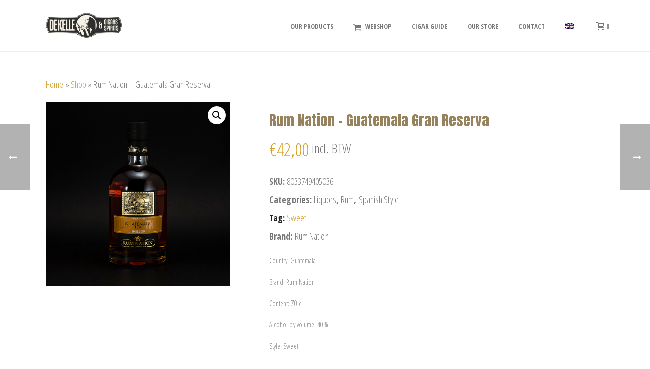

--- FILE ---
content_type: application/javascript
request_url: https://www.dekellecigars.be/wp-content/plugins/woocommerce/packages/woocommerce-blocks/build/blocks-checkout.js?ver=e2e91a8aba008183682db4f4aca76fc7
body_size: 17103
content:
this.wc=this.wc||{},this.wc.blocksCheckout=function(e){var t={};function n(r){if(t[r])return t[r].exports;var o=t[r]={i:r,l:!1,exports:{}};return e[r].call(o.exports,o,o.exports,n),o.l=!0,o.exports}return n.m=e,n.c=t,n.d=function(e,t,r){n.o(e,t)||Object.defineProperty(e,t,{enumerable:!0,get:r})},n.r=function(e){"undefined"!=typeof Symbol&&Symbol.toStringTag&&Object.defineProperty(e,Symbol.toStringTag,{value:"Module"}),Object.defineProperty(e,"__esModule",{value:!0})},n.t=function(e,t){if(1&t&&(e=n(e)),8&t)return e;if(4&t&&"object"==typeof e&&e&&e.__esModule)return e;var r=Object.create(null);if(n.r(r),Object.defineProperty(r,"default",{enumerable:!0,value:e}),2&t&&"string"!=typeof e)for(var o in e)n.d(r,o,function(t){return e[t]}.bind(null,o));return r},n.n=function(e){var t=e&&e.__esModule?function(){return e.default}:function(){return e};return n.d(t,"a",t),t},n.o=function(e,t){return Object.prototype.hasOwnProperty.call(e,t)},n.p="",n(n.s=142)}({0:function(e,t){e.exports=window.wp.element},1:function(e,t){e.exports=window.wp.i18n},10:function(e,t,n){"use strict";function r(){return(r=Object.assign||function(e){for(var t=1;t<arguments.length;t++){var n=arguments[t];for(var r in n)Object.prototype.hasOwnProperty.call(n,r)&&(e[r]=n[r])}return e}).apply(this,arguments)}n.d(t,"a",(function(){return r}))},11:function(e,t){function n(){return e.exports=n=Object.assign||function(e){for(var t=1;t<arguments.length;t++){var n=arguments[t];for(var r in n)Object.prototype.hasOwnProperty.call(n,r)&&(e[r]=n[r])}return e},e.exports.__esModule=!0,e.exports.default=e.exports,n.apply(this,arguments)}e.exports=n,e.exports.__esModule=!0,e.exports.default=e.exports},12:function(e,t){e.exports=window.wp.isShallowEqual},131:function(e,t,n){"use strict";n.d(t,"a",(function(){return o})),n.d(t,"b",(function(){return i}));var r=n(23);const o=e=>!Object(r.a)(e)&&e instanceof Object&&e.constructor===Object;function i(e,t){return o(e)&&t in e}},134:function(e,t){},135:function(e,t){},136:function(e,t){},137:function(e,t){},138:function(e,t){},139:function(e,t){},14:function(e,t){e.exports=window.wp.compose},140:function(e,t){},142:function(e,t,n){"use strict";n.r(t),n.d(t,"TotalsItem",(function(){return k})),n.d(t,"Subtotal",(function(){return F})),n.d(t,"TotalsTaxes",(function(){return C})),n.d(t,"TotalsFees",(function(){return T})),n.d(t,"TotalsWrapper",(function(){return P})),n.d(t,"ExperimentalOrderMeta",(function(){return me})),n.d(t,"ExperimentalDiscountsMeta",(function(){return he})),n.d(t,"ExperimentalOrderShippingPackages",(function(){return ve})),n.d(t,"Panel",(function(){return ye})),n.d(t,"Button",(function(){return Ye})),n.d(t,"Label",(function(){return Ze})),n.d(t,"CheckboxControl",(function(){return Je})),n.d(t,"mustContain",(function(){return Qe})),n.d(t,"extensionCartUpdate",(function(){return nt})),n.d(t,"hasValidFills",(function(){return ae})),n.d(t,"useSlot",(function(){return ce})),n.d(t,"createSlotFill",(function(){return le})),n.d(t,"__experimentalRegisterCheckoutFilters",(function(){return ct})),n.d(t,"__experimentalApplyCheckoutFilter",(function(){return mt})),n.d(t,"hasInnerBlocks",(function(){return ht})),n.d(t,"getRegisteredBlocks",(function(){return bt})),n.d(t,"registerCheckoutBlock",(function(){return vt})),n.d(t,"innerBlockAreas",(function(){return ft})),n.d(t,"SlotFillProvider",(function(){return te}));var r=n(0),o=n(5),i=n.n(o),s=n(11),a=n.n(s),c=n(16),l=n.n(c);function u(){}function p(e){return!!(e||"").match(/\d/)}function m(e){return null==e}function f(e){return e.replace(/[-[\]/{}()*+?.\\^$|]/g,"\\$&")}function d(e,t){void 0===t&&(t=!0);var n="-"===e[0],r=n&&t,o=(e=e.replace("-","")).split(".");return{beforeDecimal:o[0],afterDecimal:o[1]||"",hasNagation:n,addNegation:r}}function h(e,t,n){for(var r="",o=n?"0":"",i=0;i<=t-1;i++)r+=e[i]||o;return r}function b(e,t){return Array(t+1).join(e)}function g(e,t){if(e.value=e.value,null!==e){if(e.createTextRange){var n=e.createTextRange();return n.move("character",t),n.select(),!0}return e.selectionStart||0===e.selectionStart?(e.focus(),e.setSelectionRange(t,t),!0):(e.focus(),!1)}}function v(e,t,n){return Math.min(Math.max(e,t),n)}function O(e){return Math.max(e.selectionStart,e.selectionEnd)}var w={displayType:"input",decimalSeparator:".",thousandsGroupStyle:"thousand",fixedDecimalScale:!1,prefix:"",suffix:"",allowNegative:!0,allowEmptyFormatting:!1,allowLeadingZeros:!1,isNumericString:!1,type:"text",onValueChange:u,onChange:u,onKeyDown:u,onMouseUp:u,onFocus:u,onBlur:u,isAllowed:function(){return!0}},j=function(e){function t(t){e.call(this,t);var n=t.defaultValue;this.validateProps();var r=this.formatValueProp(n);this.state={value:r,numAsString:this.removeFormatting(r),mounted:!1},this.selectionBeforeInput={selectionStart:0,selectionEnd:0},this.onChange=this.onChange.bind(this),this.onKeyDown=this.onKeyDown.bind(this),this.onMouseUp=this.onMouseUp.bind(this),this.onFocus=this.onFocus.bind(this),this.onBlur=this.onBlur.bind(this)}return e&&(t.__proto__=e),t.prototype=Object.create(e&&e.prototype),t.prototype.constructor=t,t.prototype.componentDidMount=function(){this.setState({mounted:!0})},t.prototype.componentDidUpdate=function(e){this.updateValueIfRequired(e)},t.prototype.componentWillUnmount=function(){clearTimeout(this.focusTimeout),clearTimeout(this.caretPositionTimeout)},t.prototype.updateValueIfRequired=function(e){var t=this.props,n=this.state,r=this.focusedElm,o=n.value,i=n.numAsString;if(void 0===i&&(i=""),e!==t){this.validateProps();var s=this.formatNumString(i),a=m(t.value)?s:this.formatValueProp(),c=this.removeFormatting(a),l=parseFloat(c),u=parseFloat(i);(isNaN(l)&&isNaN(u)||l===u)&&s===o&&(null!==r||a===o)||this.updateValue({formattedValue:a,numAsString:c,input:r,source:"prop",event:null})}},t.prototype.getFloatString=function(e){void 0===e&&(e="");var t=this.props.decimalScale,n=this.getSeparators().decimalSeparator,r=this.getNumberRegex(!0),o="-"===e[0];o&&(e=e.replace("-","")),n&&0===t&&(e=e.split(n)[0]);var i=(e=(e.match(r)||[]).join("").replace(n,".")).indexOf(".");return-1!==i&&(e=e.substring(0,i)+"."+e.substring(i+1,e.length).replace(new RegExp(f(n),"g"),"")),o&&(e="-"+e),e},t.prototype.getNumberRegex=function(e,t){var n=this.props,r=n.format,o=n.decimalScale,i=n.customNumerals,s=this.getSeparators().decimalSeparator;return new RegExp("[0-9"+(i?i.join(""):"")+"]"+(!s||0===o||t||r?"":"|"+f(s)),e?"g":void 0)},t.prototype.getSeparators=function(){var e=this.props.decimalSeparator,t=this.props,n=t.thousandSeparator,r=t.allowedDecimalSeparators;return!0===n&&(n=","),r||(r=[e,"."]),{decimalSeparator:e,thousandSeparator:n,allowedDecimalSeparators:r}},t.prototype.getMaskAtIndex=function(e){var t=this.props.mask;return void 0===t&&(t=" "),"string"==typeof t?t:t[e]||" "},t.prototype.getValueObject=function(e,t){var n=parseFloat(t);return{formattedValue:e,value:t,floatValue:isNaN(n)?void 0:n}},t.prototype.validateProps=function(){var e=this.props.mask,t=this.getSeparators(),n=t.decimalSeparator,r=t.thousandSeparator;if(n===r)throw new Error("\n          Decimal separator can't be same as thousand separator.\n          thousandSeparator: "+r+' (thousandSeparator = {true} is same as thousandSeparator = ",")\n          decimalSeparator: '+n+" (default value for decimalSeparator is .)\n       ");if(e&&("string"===e?e:e.toString()).match(/\d/g))throw new Error("\n          Mask "+e+" should not contain numeric character;\n        ")},t.prototype.setPatchedCaretPosition=function(e,t,n){g(e,t),this.caretPositionTimeout=setTimeout((function(){e.value===n&&g(e,t)}),0)},t.prototype.correctCaretPosition=function(e,t,n){var r=this.props,o=r.prefix,i=r.suffix,s=r.format;if(""===e)return 0;if(t=v(t,0,e.length),!s){var a="-"===e[0];return v(t,o.length+(a?1:0),e.length-i.length)}if("function"==typeof s)return t;if("#"===s[t]&&p(e[t]))return t;if("#"===s[t-1]&&p(e[t-1]))return t;var c=s.indexOf("#");t=v(t,c,s.lastIndexOf("#")+1);for(var l=s.substring(t,s.length).indexOf("#"),u=t,m=t+(-1===l?0:l);u>c&&("#"!==s[u]||!p(e[u]));)u-=1;return!p(e[m])||"left"===n&&t!==c||t-u<m-t?p(e[u])?u+1:u:m},t.prototype.getCaretPosition=function(e,t,n){var r,o,i=this.props.format,s=this.state.value,a=this.getNumberRegex(!0),c=(e.match(a)||[]).join(""),l=(t.match(a)||[]).join("");for(r=0,o=0;o<n;o++){var u=e[o]||"",p=t[r]||"";if((u.match(a)||u===p)&&("0"!==u||!p.match(a)||"0"===p||c.length===l.length)){for(;u!==t[r]&&r<t.length;)r++;r++}}return"string"!=typeof i||s||(r=t.length),this.correctCaretPosition(t,r)},t.prototype.removePrefixAndSuffix=function(e){var t=this.props,n=t.format,r=t.prefix,o=t.suffix;if(!n&&e){var i="-"===e[0];i&&(e=e.substring(1,e.length));var s=(e=r&&0===e.indexOf(r)?e.substring(r.length,e.length):e).lastIndexOf(o);e=o&&-1!==s&&s===e.length-o.length?e.substring(0,s):e,i&&(e="-"+e)}return e},t.prototype.removePatternFormatting=function(e){for(var t=this.props.format.split("#").filter((function(e){return""!==e})),n=0,r="",o=0,i=t.length;o<=i;o++){var s=t[o]||"",a=o===i?e.length:e.indexOf(s,n);if(-1===a){r=e;break}r+=e.substring(n,a),n=a+s.length}return(r.match(this.getNumberRegex(!0))||[]).join("")},t.prototype.removeFormatting=function(e){var t=this.props,n=t.format,r=t.removeFormatting;return e?(n?e="string"==typeof n?this.removePatternFormatting(e):"function"==typeof r?r(e):(e.match(this.getNumberRegex(!0))||[]).join(""):(e=this.removePrefixAndSuffix(e),e=this.getFloatString(e)),e):e},t.prototype.formatWithPattern=function(e){for(var t=this.props.format,n=0,r=t.split(""),o=0,i=t.length;o<i;o++)"#"===t[o]&&(r[o]=e[n]||this.getMaskAtIndex(n),n+=1);return r.join("")},t.prototype.formatAsNumber=function(e){var t=this.props,n=t.decimalScale,r=t.fixedDecimalScale,o=t.prefix,i=t.suffix,s=t.allowNegative,a=t.thousandsGroupStyle,c=this.getSeparators(),l=c.thousandSeparator,u=c.decimalSeparator,p=-1!==e.indexOf(".")||n&&r,m=d(e,s),f=m.beforeDecimal,b=m.afterDecimal,g=m.addNegation;return void 0!==n&&(b=h(b,n,r)),l&&(f=function(e,t,n){var r=function(e){switch(e){case"lakh":return/(\d+?)(?=(\d\d)+(\d)(?!\d))(\.\d+)?/g;case"wan":return/(\d)(?=(\d{4})+(?!\d))/g;case"thousand":default:return/(\d)(?=(\d{3})+(?!\d))/g}}(n),o=e.search(/[1-9]/);return o=-1===o?e.length:o,e.substring(0,o)+e.substring(o,e.length).replace(r,"$1"+t)}(f,l,a)),o&&(f=o+f),i&&(b+=i),g&&(f="-"+f),f+(p&&u||"")+b},t.prototype.formatNumString=function(e){void 0===e&&(e="");var t=this.props,n=t.format,r=t.allowEmptyFormatting,o=t.customNumerals,i=e;if(o&&10===o.length){var s=new RegExp("["+o.join("")+"]","g");i=e.replace(s,(function(e){return o.indexOf(e).toString()}))}return""!==e||r?"-"!==e||n?"string"==typeof n?this.formatWithPattern(i):"function"==typeof n?n(i):this.formatAsNumber(i):"-":""},t.prototype.formatValueProp=function(e){var t=this.props,n=t.format,r=t.decimalScale,o=t.fixedDecimalScale,i=t.allowEmptyFormatting,s=this.props,a=s.value,c=s.isNumericString,l=!(a=m(a)?e:a)&&0!==a;return l&&i&&(a=""),l&&!i?"":("number"==typeof a&&(a=function(e){var t="-"===(e+="")[0]?"-":"";t&&(e=e.substring(1));var n=e.split(/[eE]/g),r=n[0],o=n[1];if(!(o=Number(o)))return t+r;var i=1+o,s=(r=r.replace(".","")).length;return i<0?r="0."+b("0",Math.abs(i))+r:i>=s?r+=b("0",i-s):r=(r.substring(0,i)||"0")+"."+r.substring(i),t+r}(a),c=!0),"Infinity"===a&&c&&(a=""),c&&!n&&"number"==typeof r&&(a=function(e,t,n){if(-1!==["","-"].indexOf(e))return e;var r=-1!==e.indexOf(".")&&t,o=d(e),i=o.beforeDecimal,s=o.afterDecimal,a=o.hasNagation,c=parseFloat("0."+(s||"0")),l=(s.length<=t?"0."+s:c.toFixed(t)).split(".");return(a?"-":"")+i.split("").reverse().reduce((function(e,t,n){return e.length>n?(Number(e[0])+Number(t)).toString()+e.substring(1,e.length):t+e}),l[0])+(r?".":"")+h(l[1]||"",Math.min(t,s.length),n)}(a,r,o)),c?this.formatNumString(a):this.formatInput(a))},t.prototype.formatNegation=function(e){void 0===e&&(e="");var t=this.props.allowNegative,n=new RegExp("(-)"),r=new RegExp("(-)(.)*(-)"),o=n.test(e),i=r.test(e);return e=e.replace(/-/g,""),o&&!i&&t&&(e="-"+e),e},t.prototype.formatInput=function(e){return void 0===e&&(e=""),this.props.format||(e=this.removePrefixAndSuffix(e),e=this.formatNegation(e)),e=this.removeFormatting(e),this.formatNumString(e)},t.prototype.isCharacterAFormat=function(e,t){var n=this.props,r=n.format,o=n.prefix,i=n.suffix,s=n.decimalScale,a=n.fixedDecimalScale,c=this.getSeparators().decimalSeparator;return"string"==typeof r&&"#"!==r[e]||!(r||!(e<o.length||e>=t.length-i.length||s&&a&&t[e]===c))},t.prototype.correctInputValue=function(e,t,n){var r=this,o=this.props,i=o.format,s=o.allowNegative,a=o.prefix,c=o.suffix,l=o.decimalScale,u=this.getSeparators(),p=u.allowedDecimalSeparators,m=u.decimalSeparator,f=this.state.numAsString||"",h=this.selectionBeforeInput,b=h.selectionStart,g=h.selectionEnd,v=function(e,t){for(var n=0,r=0,o=e.length,i=t.length;e[n]===t[n]&&n<o;)n++;for(;e[o-1-r]===t[i-1-r]&&i-r>n&&o-r>n;)r++;return{start:n,end:o-r}}(t,n),O=v.start,w=v.end;if(!i&&O===w&&-1!==p.indexOf(n[b])){var j=0===l?"":m;return n.substr(0,b)+j+n.substr(b+1,n.length)}var y=i?0:a.length,E=t.length-(i?0:c.length);if(n.length>t.length||!n.length||O===w||0===b&&g===t.length||0===O&&w===t.length||b===y&&g===E)return n;var S=t.substr(O,w-O);if([].concat(S).find((function(e,n){return r.isCharacterAFormat(n+O,t)}))){var x=t.substr(O),k={},N=[];[].concat(x).forEach((function(e,n){r.isCharacterAFormat(n+O,t)?k[n]=e:n>S.length-1&&N.push(e)})),Object.keys(k).forEach((function(e){N.length>e?N.splice(e,0,k[e]):N.push(k[e])})),n=t.substr(0,O)+N.join("")}if(!i){var _=this.removeFormatting(n),F=d(_,s),C=F.beforeDecimal,T=F.afterDecimal,P=F.addNegation,R=e<n.indexOf(m)+1;if(_.length<f.length&&R&&""===C&&!parseFloat(T))return P?"-":""}return n},t.prototype.updateValue=function(e){var t=e.formattedValue,n=e.input,r=e.setCaretPosition;void 0===r&&(r=!0);var o=e.source,i=e.event,s=e.numAsString,a=e.caretPos,c=this.props.onValueChange,l=this.state.value;if(n){if(void 0===a&&r){var u=e.inputValue||n.value,p=O(n);n.value=t,a=this.getCaretPosition(u,t,p)}n.value=t,r&&this.setPatchedCaretPosition(n,a,t)}void 0===s&&(s=this.removeFormatting(t)),t!==l&&(this.setState({value:t,numAsString:s}),c(this.getValueObject(t,s),{event:i,source:o}))},t.prototype.onChange=function(e){var t=e.target,n=t.value,r=this.state,o=this.props,i=o.isAllowed,s=r.value||"",a=O(t);n=this.correctInputValue(a,s,n);var c=this.formatInput(n)||"",l=this.removeFormatting(c),u=i(this.getValueObject(c,l));u||(c=s),this.updateValue({formattedValue:c,numAsString:l,inputValue:n,input:t,event:e,source:"event"}),u&&o.onChange(e)},t.prototype.onBlur=function(e){var t=this.props,n=this.state,r=t.format,o=t.onBlur,i=t.allowLeadingZeros,s=n.numAsString,a=n.value;if(this.focusedElm=null,clearTimeout(this.focusTimeout),clearTimeout(this.caretPositionTimeout),!r){isNaN(parseFloat(s))&&(s=""),i||(s=function(e){if(!e)return e;var t="-"===e[0];t&&(e=e.substring(1,e.length));var n=e.split("."),r=n[0].replace(/^0+/,"")||"0",o=n[1]||"";return(t?"-":"")+r+(o?"."+o:"")}(s));var c=this.formatNumString(s);if(c!==a)return this.updateValue({formattedValue:c,numAsString:s,input:e.target,setCaretPosition:!1,event:e,source:"event"}),void o(e)}o(e)},t.prototype.onKeyDown=function(e){var t,n=e.target,r=e.key,o=n.selectionStart,i=n.selectionEnd,s=n.value;void 0===s&&(s="");var a=this.props,c=a.decimalScale,l=a.fixedDecimalScale,u=a.prefix,p=a.suffix,m=a.format,f=a.onKeyDown,d=void 0!==c&&l,h=this.getNumberRegex(!1,d),b=new RegExp("-"),g="string"==typeof m;if(this.selectionBeforeInput={selectionStart:o,selectionEnd:i},"ArrowLeft"===r||"Backspace"===r?t=o-1:"ArrowRight"===r?t=o+1:"Delete"===r&&(t=o),void 0!==t&&o===i){var v=t,O=g?m.indexOf("#"):u.length,w=g?m.lastIndexOf("#")+1:s.length-p.length;if("ArrowLeft"===r||"ArrowRight"===r){var j="ArrowLeft"===r?"left":"right";v=this.correctCaretPosition(s,t,j)}else if("Delete"!==r||h.test(s[t])||b.test(s[t])){if("Backspace"===r&&!h.test(s[t]))if(o<=O+1&&"-"===s[0]&&void 0===m){var y=s.substring(1);this.updateValue({formattedValue:y,caretPos:v,input:n,event:e,source:"event"})}else if(!b.test(s[t])){for(;!h.test(s[v-1])&&v>O;)v--;v=this.correctCaretPosition(s,v,"left")}}else for(;!h.test(s[v])&&v<w;)v++;(v!==t||t<O||t>w)&&(e.preventDefault(),this.setPatchedCaretPosition(n,v,s)),e.isUnitTestRun&&this.setPatchedCaretPosition(n,v,s),f(e)}else f(e)},t.prototype.onMouseUp=function(e){var t=e.target,n=t.selectionStart,r=t.selectionEnd,o=t.value;if(void 0===o&&(o=""),n===r){var i=this.correctCaretPosition(o,n);i!==n&&this.setPatchedCaretPosition(t,i,o)}this.props.onMouseUp(e)},t.prototype.onFocus=function(e){var t=this;e.persist(),this.focusedElm=e.target,this.focusTimeout=setTimeout((function(){var n=e.target,r=n.selectionStart,o=n.selectionEnd,i=n.value;void 0===i&&(i="");var s=t.correctCaretPosition(i,r);s===r||0===r&&o===i.length||t.setPatchedCaretPosition(n,s,i),t.props.onFocus(e)}),0)},t.prototype.render=function(){var e=this.props,t=e.type,n=e.displayType,r=e.customInput,o=e.renderText,i=e.getInputRef,s=e.format,a=(e.thousandSeparator,e.decimalSeparator,e.allowedDecimalSeparators,e.thousandsGroupStyle,e.decimalScale,e.fixedDecimalScale,e.prefix,e.suffix,e.removeFormatting,e.mask,e.defaultValue,e.isNumericString,e.allowNegative,e.allowEmptyFormatting,e.allowLeadingZeros,e.onValueChange,e.isAllowed,e.customNumerals,e.onChange,e.onKeyDown,e.onMouseUp,e.onFocus,e.onBlur,e.value,function(e,t){var n={};for(var r in e)Object.prototype.hasOwnProperty.call(e,r)&&-1===t.indexOf(r)&&(n[r]=e[r]);return n}(e,["type","displayType","customInput","renderText","getInputRef","format","thousandSeparator","decimalSeparator","allowedDecimalSeparators","thousandsGroupStyle","decimalScale","fixedDecimalScale","prefix","suffix","removeFormatting","mask","defaultValue","isNumericString","allowNegative","allowEmptyFormatting","allowLeadingZeros","onValueChange","isAllowed","customNumerals","onChange","onKeyDown","onMouseUp","onFocus","onBlur","value"])),c=this.state,u=c.value,p=c.mounted&&function(e){return e||"undefined"!=typeof navigator&&!(navigator.platform&&/iPhone|iPod/.test(navigator.platform))}(s)?"numeric":void 0,m=Object.assign({inputMode:p},a,{type:t,value:u,onChange:this.onChange,onKeyDown:this.onKeyDown,onMouseUp:this.onMouseUp,onFocus:this.onFocus,onBlur:this.onBlur});if("text"===n)return o?o(u,a)||null:l.a.createElement("span",Object.assign({},a,{ref:i}),u);if(r){var f=r;return l.a.createElement(f,Object.assign({},m,{ref:i}))}return l.a.createElement("input",Object.assign({},m,{ref:i}))},t}(l.a.Component);j.defaultProps=w;var y=j;n(135);const E=e=>({thousandSeparator:e.thousandSeparator,decimalSeparator:e.decimalSeparator,decimalScale:e.minorUnit,fixedDecimalScale:!0,prefix:e.prefix,suffix:e.suffix,isNumericString:!0});var S=e=>{let{className:t,value:n,currency:o,onValueChange:s,displayType:c="text",...l}=e;const u="string"==typeof n?parseInt(n,10):n;if(!Number.isFinite(u))return null;const p=u/10**o.minorUnit;if(!Number.isFinite(p))return null;const m=i()("wc-block-formatted-money-amount","wc-block-components-formatted-money-amount",t),f={...l,...E(o),value:void 0,currency:void 0,onValueChange:void 0},d=s?e=>{const t=+e.value*10**o.minorUnit;s(t)}:()=>{};return Object(r.createElement)(y,a()({className:m,displayType:c},f,{value:p,onValueChange:d}))};n(134);const x=e=>{let{value:t,currency:n}=e;return Object(r.isValidElement)(t)?Object(r.createElement)("div",{className:"wc-block-components-totals-item__value"},t):Number.isFinite(t)?Object(r.createElement)(S,{className:"wc-block-components-totals-item__value",currency:n||{},value:t}):null};var k=e=>{let{className:t,currency:n,label:o,value:s,description:a}=e;return Object(r.createElement)("div",{className:i()("wc-block-components-totals-item",t)},Object(r.createElement)("span",{className:"wc-block-components-totals-item__label"},o),Object(r.createElement)(x,{value:s,currency:n}),Object(r.createElement)("div",{className:"wc-block-components-totals-item__description"},a))},N=n(1),_=n(3),F=e=>{let{currency:t,values:n,className:o}=e;const{total_items:i,total_items_tax:s}=n,a=parseInt(i,10),c=parseInt(s,10);return Object(r.createElement)(k,{className:o,currency:t,label:Object(N.__)("Subtotal","woocommerce"),value:Object(_.getSetting)("displayCartPricesIncludingTax",!1)?a+c:a})},C=e=>{let{currency:t,values:n,className:o,showRateAfterTaxName:s}=e;const{total_tax:a,tax_lines:c}=n;if(!Object(_.getSetting)("taxesEnabled",!0)&&parseInt(a,10)<=0)return null;const l=Object(_.getSetting)("displayItemizedTaxes",!1),u=l&&c.length>0?Object(r.createElement)(r.Fragment,null,c.map((e,n)=>{let{name:a,rate:c,price:l}=e;const u=`${a}${s?" "+c:""}`;return Object(r.createElement)(k,{key:"tax-line-"+n,className:i()("wc-block-components-totals-taxes",o),currency:t,label:u,value:parseInt(l,10)})})," "):null;return l?u:Object(r.createElement)(r.Fragment,null,Object(r.createElement)(k,{className:i()("wc-block-components-totals-taxes",o),currency:t,label:Object(N.__)("Taxes","woocommerce"),value:parseInt(a,10),description:null}))},T=e=>{let{currency:t,cartFees:n,className:o}=e;return Object(r.createElement)(r.Fragment,null,n.map((e,n)=>{let{id:s,name:a,totals:c}=e;const l=parseInt(c.total,10);if(!l)return null;const u=parseInt(c.total_tax,10);return Object(r.createElement)(k,{key:s||`${n}-${a}`,className:i()("wc-block-components-totals-fees",o),currency:t,label:a||Object(N.__)("Fee","woocommerce"),value:Object(_.getSetting)("displayCartPricesIncludingTax",!1)?l+u:l})}))};n(136);var P=e=>{let{children:t,slotWrapper:n=!1,className:o}=e;return c.Children.count(t)?Object(r.createElement)("div",{className:i()(o,"wc-block-components-totals-wrapper",{"slot-wrapper":n})},t):null},R=n(8),M=n.n(R),A=n(7),D=n(22);function L(e){const t=Object(r.useContext)(D.a),n=t.slots[e]||{},o=t.fills[e],i=Object(r.useMemo)(()=>o||[],[o]);return{...n,updateSlot:Object(r.useCallback)(n=>{t.updateSlot(e,n)},[e,t.updateSlot]),unregisterSlot:Object(r.useCallback)(n=>{t.unregisterSlot(e,n)},[e,t.unregisterSlot]),fills:i,registerFill:Object(r.useCallback)(n=>{t.registerFill(e,n)},[e,t.registerFill]),unregisterFill:Object(r.useCallback)(n=>{t.unregisterFill(e,n)},[e,t.unregisterFill])}}var I=n(10),V=n(4),B=Object(r.createContext)({registerSlot:()=>{},unregisterSlot:()=>{},registerFill:()=>{},unregisterFill:()=>{},getSlot:()=>{},getFills:()=>{},subscribe:()=>{}});function U({name:e,children:t,registerFill:n,unregisterFill:o}){const i=(e=>{const{getSlot:t,subscribe:n}=Object(r.useContext)(B),[o,i]=Object(r.useState)(t(e));return Object(r.useEffect)(()=>(i(t(e)),n(()=>{i(t(e))})),[e]),o})(e),s=Object(r.useRef)({name:e,children:t});return Object(r.useLayoutEffect)(()=>(n(e,s.current),()=>o(e,s.current)),[]),Object(r.useLayoutEffect)(()=>{s.current.children=t,i&&i.forceUpdate()},[t]),Object(r.useLayoutEffect)(()=>{e!==s.current.name&&(o(s.current.name,s.current),s.current.name=e,n(e,s.current))},[e]),i&&i.node?(Object(V.isFunction)(t)&&(t=t(i.props.fillProps)),Object(r.createPortal)(t,i.node)):null}var W=e=>Object(r.createElement)(B.Consumer,null,({registerFill:t,unregisterFill:n})=>Object(r.createElement)(U,Object(I.a)({},e,{registerFill:t,unregisterFill:n})));class H extends r.Component{constructor(){super(...arguments),this.isUnmounted=!1,this.bindNode=this.bindNode.bind(this)}componentDidMount(){const{registerSlot:e}=this.props;e(this.props.name,this)}componentWillUnmount(){const{unregisterSlot:e}=this.props;this.isUnmounted=!0,e(this.props.name,this)}componentDidUpdate(e){const{name:t,unregisterSlot:n,registerSlot:r}=this.props;e.name!==t&&(n(e.name),r(t,this))}bindNode(e){this.node=e}forceUpdate(){this.isUnmounted||super.forceUpdate()}render(){const{children:e,name:t,fillProps:n={},getFills:o}=this.props,i=Object(V.map)(o(t,this),e=>{const t=Object(V.isFunction)(e.children)?e.children(n):e.children;return r.Children.map(t,(e,t)=>{if(!e||Object(V.isString)(e))return e;const n=e.key||t;return Object(r.cloneElement)(e,{key:n})})}).filter(Object(V.negate)(r.isEmptyElement));return Object(r.createElement)(r.Fragment,null,Object(V.isFunction)(e)?e(i):i)}}var z=e=>Object(r.createElement)(B.Consumer,null,({registerSlot:t,unregisterSlot:n,getFills:o})=>Object(r.createElement)(H,Object(I.a)({},e,{registerSlot:t,unregisterSlot:n,getFills:o})));function $(){const[,e]=Object(r.useState)({}),t=Object(r.useRef)(!0);return Object(r.useEffect)(()=>()=>{t.current=!1},[]),()=>{t.current&&e({})}}function K({name:e,children:t}){const n=L(e),o=Object(r.useRef)({rerender:$()});return Object(r.useEffect)(()=>(n.registerFill(o),()=>{n.unregisterFill(o)}),[n.registerFill,n.unregisterFill]),n.ref&&n.ref.current?("function"==typeof t&&(t=t(n.fillProps)),Object(r.createPortal)(t,n.ref.current)):null}var G=n(14),q=Object(r.forwardRef)((function({name:e,fillProps:t={},as:n="div",...o},i){const s=Object(r.useContext)(D.a),a=Object(r.useRef)();return Object(r.useLayoutEffect)(()=>(s.registerSlot(e,a,t),()=>{s.unregisterSlot(e,a)}),[s.registerSlot,s.unregisterSlot,e]),Object(r.useLayoutEffect)(()=>{s.updateSlot(e,t)}),Object(r.createElement)(n,Object(I.a)({ref:Object(G.useMergeRefs)([i,a])},o))})),Y=n(12),Z=n.n(Y);function X({children:e}){const t=function(){const[e,t]=Object(r.useState)({}),[n,o]=Object(r.useState)({}),i=Object(r.useCallback)((e,n,r)=>{t(t=>{const o=t[e]||{};return{...t,[e]:{...o,ref:n||o.ref,fillProps:r||o.fillProps||{}}}})},[]),s=Object(r.useCallback)((e,n)=>{t(t=>{const{[e]:r,...o}=t;return(null==r?void 0:r.ref)===n?o:t})},[]),a=Object(r.useCallback)((t,r)=>{const o=e[t];if(o&&!Z()(o.fillProps,r)){o.fillProps=r;const e=n[t];e&&e.map(e=>e.current.rerender())}},[e,n]),c=Object(r.useCallback)((e,t)=>{o(n=>({...n,[e]:[...n[e]||[],t]}))},[]),l=Object(r.useCallback)((e,t)=>{o(n=>n[e]?{...n,[e]:n[e].filter(e=>e!==t)}:n)},[]);return Object(r.useMemo)(()=>({slots:e,fills:n,registerSlot:i,updateSlot:a,unregisterSlot:s,registerFill:c,unregisterFill:l}),[e,n,i,a,s,c,l])}();return Object(r.createElement)(D.a.Provider,{value:t},e)}class J extends r.Component{constructor(){super(...arguments),this.registerSlot=this.registerSlot.bind(this),this.registerFill=this.registerFill.bind(this),this.unregisterSlot=this.unregisterSlot.bind(this),this.unregisterFill=this.unregisterFill.bind(this),this.getSlot=this.getSlot.bind(this),this.getFills=this.getFills.bind(this),this.hasFills=this.hasFills.bind(this),this.subscribe=this.subscribe.bind(this),this.slots={},this.fills={},this.listeners=[],this.contextValue={registerSlot:this.registerSlot,unregisterSlot:this.unregisterSlot,registerFill:this.registerFill,unregisterFill:this.unregisterFill,getSlot:this.getSlot,getFills:this.getFills,hasFills:this.hasFills,subscribe:this.subscribe}}registerSlot(e,t){const n=this.slots[e];this.slots[e]=t,this.triggerListeners(),this.forceUpdateSlot(e),n&&n.forceUpdate()}registerFill(e,t){this.fills[e]=[...this.fills[e]||[],t],this.forceUpdateSlot(e)}unregisterSlot(e,t){this.slots[e]===t&&(delete this.slots[e],this.triggerListeners())}unregisterFill(e,t){this.fills[e]=Object(V.without)(this.fills[e],t),this.forceUpdateSlot(e)}getSlot(e){return this.slots[e]}getFills(e,t){return this.slots[e]!==t?[]:this.fills[e]}hasFills(e){return this.fills[e]&&!!this.fills[e].length}forceUpdateSlot(e){const t=this.getSlot(e);t&&t.forceUpdate()}triggerListeners(){this.listeners.forEach(e=>e())}subscribe(e){return this.listeners.push(e),()=>{this.listeners=Object(V.without)(this.listeners,e)}}render(){return Object(r.createElement)(B.Provider,{value:this.contextValue},this.props.children)}}function Q(e){return Object(r.createElement)(r.Fragment,null,Object(r.createElement)(W,e),Object(r.createElement)(K,e))}const ee=Object(r.forwardRef)(({bubblesVirtually:e,...t},n)=>e?Object(r.createElement)(q,Object(I.a)({},t,{ref:n})):Object(r.createElement)(z,t));function te({children:e,...t}){return Object(r.createElement)(J,t,Object(r.createElement)(X,null,e))}function ne(e){const t=t=>Object(r.createElement)(Q,Object(I.a)({name:e},t));t.displayName=e+"Fill";const n=t=>Object(r.createElement)(ee,Object(I.a)({name:e},t));return n.displayName=e+"Slot",n.__unstableName=e,{Fill:t,Slot:n}}var re=n(20),oe=n.n(re);class ie extends c.Component{constructor(){super(...arguments),oe()(this,"state",{errorMessage:"",hasError:!1})}static getDerivedStateFromError(e){return void 0!==e.statusText&&void 0!==e.status?{errorMessage:Object(r.createElement)(r.Fragment,null,Object(r.createElement)("strong",null,e.status),": "+e.statusText),hasError:!0}:{errorMessage:e.message,hasError:!0}}render(){const{renderError:e}=this.props,{errorMessage:t,hasError:n}=this.state;return n?"function"==typeof e?e(t):Object(r.createElement)("p",null,t):this.props.children}}var se=ie;const ae=e=>Array.isArray(e)&&e.filter(Boolean).length>0;let ce;ce=L;const le=function(e){let t=arguments.length>1&&void 0!==arguments[1]?arguments[1]:null;const{Fill:n,Slot:o}=ne(e),i=e=>{let{children:o}=e;return Object(r.createElement)(n,null,e=>r.Children.map(o,n=>Object(r.createElement)(se,{renderError:_.CURRENT_USER_IS_ADMIN?t:()=>null},Object(r.cloneElement)(n,e))))},s=e=>Object(r.createElement)(o,a()({},e,{bubblesVirtually:!0}));return{Fill:i,Slot:s}},{Fill:ue,Slot:pe}=le("__experimentalOrderMeta");ue.Slot=e=>{let{className:t,extensions:n,cart:o,context:s}=e;const{fills:a}=ce("__experimentalOrderMeta");return ae(a)&&Object(r.createElement)(P,{slotWrapper:!0},Object(r.createElement)(pe,{className:i()(t,"wc-block-components-order-meta"),fillProps:{extensions:n,cart:o,context:s}}))};var me=ue;const{Fill:fe,Slot:de}=le("__experimentalDiscountsMeta");fe.Slot=e=>{let{className:t,extensions:n,cart:o,context:s}=e;const{fills:a}=ce("__experimentalDiscountsMeta");return ae(a)&&Object(r.createElement)(P,{slotWrapper:!0},Object(r.createElement)(de,{className:i()(t,"wc-block-components-discounts-meta"),fillProps:{extensions:n,cart:o,context:s}}))};var he=fe;const{Fill:be,Slot:ge}=le("__experimentalOrderShippingPackages");be.Slot=e=>{let{className:t,collapsible:n,noResultsMessage:o,renderOption:s,extensions:a,cart:c,components:l,context:u,shippingRates:p}=e;const{fills:m}=ce("__experimentalOrderShippingPackages"),f=m.length>1||(null==p?void 0:p.length)>1;return Object(r.createElement)(ge,{className:i()("wc-block-components-shipping-rates-control",t),fillProps:{collapsible:n,collapse:f,showItems:f,noResultsMessage:o,renderOption:s,extensions:a,cart:c,components:l,context:u}})};var ve=be,Oe=function(e){let{icon:t,size:n=24,...o}=e;return Object(r.cloneElement)(t,{width:n,height:n,...o})},we=Object(r.createElement)(A.SVG,{viewBox:"0 0 24 24",xmlns:"http://www.w3.org/2000/svg"},Object(r.createElement)(A.Path,{d:"M6.5 12.4L12 8l5.5 4.4-.9 1.2L12 10l-4.5 3.6-1-1.2z"})),je=Object(r.createElement)(A.SVG,{viewBox:"0 0 24 24",xmlns:"http://www.w3.org/2000/svg"},Object(r.createElement)(A.Path,{d:"M17.5 11.6L12 16l-5.5-4.4.9-1.2L12 14l4.5-3.6 1 1.2z"}));n(137);var ye=e=>{let{children:t,className:n,initialOpen:o=!1,hasBorder:s=!1,title:a,titleTag:c="div"}=e;const[l,u]=Object(r.useState)(o);return Object(r.createElement)("div",{className:i()(n,"wc-block-components-panel",{"has-border":s})},Object(r.createElement)(c,null,Object(r.createElement)("button",{"aria-expanded":l,className:"wc-block-components-panel__button",onClick:()=>u(!l)},Object(r.createElement)(Oe,{"aria-hidden":"true",className:"wc-block-components-panel__button-icon",icon:l?we:je}),a)),l&&Object(r.createElement)("div",{className:"wc-block-components-panel__content"},t))},Ee=n(39),Se=Object(r.createElement)(A.SVG,{xmlns:"http://www.w3.org/2000/svg",viewBox:"0 0 24 24"},Object(r.createElement)(A.Path,{d:"M13 11.8l6.1-6.3-1-1-6.1 6.2-6.1-6.2-1 1 6.1 6.3-6.5 6.7 1 1 6.5-6.6 6.5 6.6 1-1z"}));function xe(e,t,n){const{defaultView:r}=t,{frameElement:o}=r;if(!o||t===n.ownerDocument)return e;const i=o.getBoundingClientRect();return new r.DOMRect(e.left+i.left,e.top+i.top,e.width,e.height)}let ke=0;function Ne(e){const t=document.scrollingElement||document.body;e&&(ke=t.scrollTop);const n=e?"add":"remove";t.classList[n]("lockscroll"),document.documentElement.classList[n]("lockscroll"),e||(t.scrollTop=ke)}let _e=0;function Fe(){return Object(r.useEffect)(()=>(0===_e&&Ne(!0),++_e,()=>{1===_e&&Ne(!1),--_e}),[]),null}function Ce(e){return"appear"===e?"top":"left"}function Te(e,t){const{paddingTop:n,paddingBottom:r,paddingLeft:o,paddingRight:i}=(s=t).ownerDocument.defaultView.getComputedStyle(s);var s;const a=n?parseInt(n,10):0,c=r?parseInt(r,10):0,l=o?parseInt(o,10):0,u=i?parseInt(i,10):0;return{x:e.left+l,y:e.top+a,width:e.width-l-u,height:e.height-a-c,left:e.left+l,right:e.right-u,top:e.top+a,bottom:e.bottom-c}}function Pe(e,t,n){n?e.getAttribute(t)!==n&&e.setAttribute(t,n):e.hasAttribute(t)&&e.removeAttribute(t)}function Re(e,t,n=""){e.style[t]!==n&&(e.style[t]=n)}function Me(e,t,n){n?e.classList.contains(t)||e.classList.add(t):e.classList.contains(t)&&e.classList.remove(t)}const Ae=Object(r.forwardRef)(({headerTitle:e,onClose:t,children:n,className:o,noArrow:s=!0,isAlternate:a,position:c="bottom right",range:l,focusOnMount:u="firstElement",anchorRef:p,shouldAnchorIncludePadding:m,anchorRect:f,getAnchorRect:d,expandOnMobile:h,animate:b=!0,onClickOutside:g,onFocusOutside:v,__unstableStickyBoundaryElement:O,__unstableSlotName:w="Popover",__unstableObserveElement:j,__unstableBoundaryParent:y,__unstableForcePosition:E,__unstableForceXAlignment:S,...x},k)=>{const _=Object(r.useRef)(null),F=Object(r.useRef)(null),C=Object(r.useRef)(),T=Object(G.useViewportMatch)("medium","<"),[P,R]=Object(r.useState)(),A=L(w),D=h&&T,[V,B]=Object(G.useResizeObserver)();s=D||s,Object(r.useLayoutEffect)(()=>{if(D)return Me(C.current,"is-without-arrow",s),Me(C.current,"is-alternate",a),Pe(C.current,"data-x-axis"),Pe(C.current,"data-y-axis"),Re(C.current,"top"),Re(C.current,"left"),Re(F.current,"maxHeight"),void Re(F.current,"maxWidth");const e=()=>{if(!C.current||!F.current)return;let e=function(e,t,n,r=!1,o,i){if(t)return t;if(n){if(!e.current)return;const t=n(e.current);return xe(t,t.ownerDocument||e.current.ownerDocument,i)}if(!1!==r){if(!(r&&window.Range&&window.Element&&window.DOMRect))return;if("function"==typeof(null==r?void 0:r.cloneRange))return xe(Object(Ee.getRectangleFromRange)(r),r.endContainer.ownerDocument,i);if("function"==typeof(null==r?void 0:r.getBoundingClientRect)){const e=xe(r.getBoundingClientRect(),r.ownerDocument,i);return o?e:Te(e,r)}const{top:e,bottom:t}=r,n=e.getBoundingClientRect(),s=t.getBoundingClientRect(),a=xe(new window.DOMRect(n.left,n.top,n.width,s.bottom-n.top),e.ownerDocument,i);return o?a:Te(a,r)}if(!e.current)return;const{parentNode:s}=e.current,a=s.getBoundingClientRect();return o?a:Te(a,s)}(_,f,d,p,m,C.current);if(!e)return;const{offsetParent:t,ownerDocument:n}=C.current;let r,o=0;if(t&&t!==n.body){const n=t.getBoundingClientRect();o=n.top,e=new window.DOMRect(e.left-n.left,e.top-n.top,e.width,e.height)}var i;y&&(r=null===(i=C.current.closest(".popover-slot"))||void 0===i?void 0:i.parentNode);const l=B.height?B:F.current.getBoundingClientRect(),{popoverTop:u,popoverLeft:h,xAxis:b,yAxis:g,contentHeight:v,contentWidth:w}=function(e,t,n="top",r,o,i,s,a,c){const[l,u="center",p]=n.split(" "),m=function(e,t,n,r,o,i,s,a){const{height:c}=t;if(o){const t=o.getBoundingClientRect().top+c-s;if(e.top<=t)return{yAxis:n,popoverTop:Math.min(e.bottom,t)}}let l=e.top+e.height/2;"bottom"===r?l=e.bottom:"top"===r&&(l=e.top);const u={popoverTop:l,contentHeight:(l-c/2>0?c/2:l)+(l+c/2>window.innerHeight?window.innerHeight-l:c/2)},p={popoverTop:e.top,contentHeight:e.top-10-c>0?c:e.top-10},m={popoverTop:e.bottom,contentHeight:e.bottom+10+c>window.innerHeight?window.innerHeight-10-e.bottom:c};let f,d=n,h=null;if(!o&&!a)if("middle"===n&&u.contentHeight===c)d="middle";else if("top"===n&&p.contentHeight===c)d="top";else if("bottom"===n&&m.contentHeight===c)d="bottom";else{d=p.contentHeight>m.contentHeight?"top":"bottom";const e="top"===d?p.contentHeight:m.contentHeight;h=e!==c?e:null}return f="middle"===d?u.popoverTop:"top"===d?p.popoverTop:m.popoverTop,{yAxis:d,popoverTop:f,contentHeight:h}}(e,t,l,p,r,0,i,a);return{...function(e,t,n,r,o,i,s,a,c){const{width:l}=t;"left"===n&&Object(N.isRTL)()?n="right":"right"===n&&Object(N.isRTL)()&&(n="left"),"left"===r&&Object(N.isRTL)()?r="right":"right"===r&&Object(N.isRTL)()&&(r="left");const u=Math.round(e.left+e.width/2),p={popoverLeft:u,contentWidth:(u-l/2>0?l/2:u)+(u+l/2>window.innerWidth?window.innerWidth-u:l/2)};let m=e.left;"right"===r?m=e.right:"middle"===i||c||(m=u);let f=e.right;"left"===r?f=e.left:"middle"===i||c||(f=u);const d={popoverLeft:m,contentWidth:m-l>0?l:m},h={popoverLeft:f,contentWidth:f+l>window.innerWidth?window.innerWidth-f:l};let b,g=n,v=null;if(!o&&!a)if("center"===n&&p.contentWidth===l)g="center";else if("left"===n&&d.contentWidth===l)g="left";else if("right"===n&&h.contentWidth===l)g="right";else{g=d.contentWidth>h.contentWidth?"left":"right";const e="left"===g?d.contentWidth:h.contentWidth;l>window.innerWidth&&(v=window.innerWidth),e!==l&&(g="center",p.popoverLeft=window.innerWidth/2)}if(b="center"===g?p.popoverLeft:"left"===g?d.popoverLeft:h.popoverLeft,s){const e=s.getBoundingClientRect();b=Math.min(b,e.right-l),Object(N.isRTL)()||(b=Math.max(b,0))}return{xAxis:g,popoverLeft:b,contentWidth:v}}(e,t,u,p,r,m.yAxis,s,a,c),...m}}(e,l,c,O,C.current,o,r,E,S);"number"==typeof u&&"number"==typeof h&&(Re(C.current,"top",u+"px"),Re(C.current,"left",h+"px")),Me(C.current,"is-without-arrow",s||"center"===b&&"middle"===g),Me(C.current,"is-alternate",a),Pe(C.current,"data-x-axis",b),Pe(C.current,"data-y-axis",g),Re(F.current,"maxHeight","number"==typeof v?v+"px":""),Re(F.current,"maxWidth","number"==typeof w?w+"px":""),R(({left:"right",right:"left"}[b]||"center")+" "+({top:"bottom",bottom:"top"}[g]||"middle"))};e();const{ownerDocument:t}=C.current,{defaultView:n}=t,r=n.setInterval(e,500);let o;const i=()=>{n.cancelAnimationFrame(o),o=n.requestAnimationFrame(e)};n.addEventListener("click",i),n.addEventListener("resize",e),n.addEventListener("scroll",e,!0);const l=function(e){if(e)return e.endContainer?e.endContainer.ownerDocument:e.top?e.top.ownerDocument:e.ownerDocument}(p);let u;return l&&l!==t&&(l.defaultView.addEventListener("resize",e),l.defaultView.addEventListener("scroll",e,!0)),j&&(u=new n.MutationObserver(e),u.observe(j,{attributes:!0})),()=>{n.clearInterval(r),n.removeEventListener("resize",e),n.removeEventListener("scroll",e,!0),n.removeEventListener("click",i),n.cancelAnimationFrame(o),l&&l!==t&&(l.defaultView.removeEventListener("resize",e),l.defaultView.removeEventListener("scroll",e,!0)),u&&u.disconnect()}},[D,f,d,p,m,c,B,O,j,y]);const U=(e,n)=>{if("focus-outside"===e&&v)v(n);else if("focus-outside"===e&&g){const e=new window.MouseEvent("click");Object.defineProperty(e,"target",{get:()=>n.relatedTarget}),M()("Popover onClickOutside prop",{since:"5.3",alternative:"onFocusOutside"}),g(e)}else t&&t()},[W,H]=Object(G.__experimentalUseDialog)({focusOnMount:u,__unstableOnClose:U,onClose:U}),z=Object(G.useMergeRefs)([C,W,k]),$=Boolean(b&&P)&&function(e){if("loading"===e.type)return i()("components-animate__loading");const{type:t,origin:n=Ce(t)}=e;if("appear"===t){const[e,t="center"]=n.split(" ");return i()("components-animate__appear",{["is-from-"+t]:"center"!==t,["is-from-"+e]:"middle"!==e})}return"slide-in"===t?i()("components-animate__slide-in","is-from-"+n):void 0}({type:"appear",origin:P});let K=Object(r.createElement)("div",Object(I.a)({className:i()("components-popover",o,$,{"is-expanded":D,"is-without-arrow":s,"is-alternate":a})},x,{ref:z},H,{tabIndex:"-1"}),D&&Object(r.createElement)(Fe,null),D&&Object(r.createElement)("div",{className:"components-popover__header"},Object(r.createElement)("span",{className:"components-popover__header-title"},e),Object(r.createElement)(Ge,{className:"components-popover__close",icon:Se,onClick:t})),Object(r.createElement)("div",{ref:F,className:"components-popover__content"},Object(r.createElement)("div",{style:{position:"relative"}},V,n)));return A.ref&&(K=Object(r.createElement)(Q,{name:w},K)),p||f?K:Object(r.createElement)("span",{ref:_},K)});Ae.Slot=Object(r.forwardRef)((function({name:e="Popover"},t){return Object(r.createElement)(ee,{bubblesVirtually:!0,name:e,className:"popover-slot",ref:t})}));var De=Ae,Le=function({shortcut:e,className:t}){if(!e)return null;let n,o;return Object(V.isString)(e)&&(n=e),Object(V.isObject)(e)&&(n=e.display,o=e.ariaLabel),Object(r.createElement)("span",{className:t,"aria-label":o},n)};const Ie=Object(r.createElement)("div",{className:"event-catcher"}),Ve=({eventHandlers:e,child:t,childrenWithPopover:n})=>Object(r.cloneElement)(Object(r.createElement)("span",{className:"disabled-element-wrapper"},Object(r.cloneElement)(Ie,e),Object(r.cloneElement)(t,{children:n}),","),e),Be=({child:e,eventHandlers:t,childrenWithPopover:n})=>Object(r.cloneElement)(e,{...t,children:n}),Ue=(e,t,n)=>{if(1!==r.Children.count(e))return;const o=r.Children.only(e);"function"==typeof o.props[t]&&o.props[t](n)};var We=function({children:e,position:t,text:n,shortcut:o}){const[i,s]=Object(r.useState)(!1),[a,c]=Object(r.useState)(!1),l=Object(G.useDebounce)(c,700),u=t=>{Ue(e,"onMouseDown",t),document.addEventListener("mouseup",f),s(!0)},p=t=>{Ue(e,"onMouseUp",t),document.removeEventListener("mouseup",f),s(!1)},m=e=>"mouseUp"===e?p:"mouseDown"===e?u:void 0,f=m("mouseUp"),d=(t,n)=>r=>{if(Ue(e,t,r),r.currentTarget.disabled)return;if("focus"===r.type&&i)return;l.cancel();const o=Object(V.includes)(["focus","mouseenter"],r.type);o!==a&&(n?l(o):c(o))},h=()=>{l.cancel(),document.removeEventListener("mouseup",f)};if(Object(r.useEffect)(()=>h,[]),1!==r.Children.count(e))return e;const b={onMouseEnter:d("onMouseEnter",!0),onMouseLeave:d("onMouseLeave"),onClick:d("onClick"),onFocus:d("onFocus"),onBlur:d("onBlur"),onMouseDown:m("mouseDown")},g=r.Children.only(e),{children:v,disabled:O}=g.props;return(O?Ve:Be)({child:g,eventHandlers:b,childrenWithPopover:(({grandchildren:e,isOver:t,position:n,text:o,shortcut:i})=>Object(r.concatChildren)(e,t&&Object(r.createElement)(De,{focusOnMount:!1,position:n,className:"components-tooltip","aria-hidden":"true",animate:!1,noArrow:!0},o,Object(r.createElement)(Le,{className:"components-tooltip__shortcut",shortcut:i}))))({grandchildren:v,isOver:a,position:t,text:n,shortcut:o})})},He=function({icon:e,className:t,...n}){const o=["dashicon","dashicons","dashicons-"+e,t].filter(Boolean).join(" ");return Object(r.createElement)("span",Object(I.a)({className:o},n))},ze=function({icon:e=null,size:t=24,...n}){if("string"==typeof e)return Object(r.createElement)(He,Object(I.a)({icon:e},n));if(Object(r.isValidElement)(e)&&He===e.type)return Object(r.cloneElement)(e,{...n});if("function"==typeof e)return e.prototype instanceof r.Component?Object(r.createElement)(e,{size:t,...n}):e({size:t,...n});if(e&&("svg"===e.type||e.type===A.SVG)){const o={width:t,height:t,...e.props,...n};return Object(r.createElement)(A.SVG,o)}return Object(r.isValidElement)(e)?Object(r.cloneElement)(e,{size:t,...n}):e},$e=Object(r.forwardRef)((function({as:e="div",className:t,...n},o){return function({as:e="div",...t}){return"function"==typeof t.children?t.children(t):Object(r.createElement)(e,t)}({as:e,className:i()("components-visually-hidden",t),...n,ref:o})}));const Ke=["onMouseDown","onClick"];var Ge=Object(r.forwardRef)((function(e,t){const{href:n,target:o,isSmall:s,isPressed:a,isBusy:c,isDestructive:l,className:u,disabled:p,icon:m,iconPosition:f="left",iconSize:d,showTooltip:h,tooltipPosition:b,shortcut:g,label:v,children:O,text:w,variant:j,__experimentalIsFocusable:y,describedBy:E,...S}=function({isDefault:e,isPrimary:t,isSecondary:n,isTertiary:r,isLink:o,variant:i,...s}){let a=i;var c,l,u,p,m;return t&&(null!==(c=a)&&void 0!==c||(a="primary")),r&&(null!==(l=a)&&void 0!==l||(a="tertiary")),n&&(null!==(u=a)&&void 0!==u||(a="secondary")),e&&(M()("Button isDefault prop",{since:"5.4",alternative:'variant="secondary"'}),null!==(p=a)&&void 0!==p||(a="secondary")),o&&(null!==(m=a)&&void 0!==m||(a="link")),{...s,variant:a}}(e),x=i()("components-button",u,{"is-secondary":"secondary"===j,"is-primary":"primary"===j,"is-small":s,"is-tertiary":"tertiary"===j,"is-pressed":a,"is-busy":c,"is-link":"link"===j,"is-destructive":l,"has-text":!!m&&!!O,"has-icon":!!m}),k=p&&!y,N=void 0===n||k?"button":"a",_="a"===N?{href:n,target:o}:{type:"button",disabled:k,"aria-pressed":a};if(p&&y){_["aria-disabled"]=!0;for(const e of Ke)S[e]=e=>{e.stopPropagation(),e.preventDefault()}}const F=!k&&(h&&v||g||!!v&&(!O||Object(V.isArray)(O)&&!O.length)&&!1!==h),C=E?Object(V.uniqueId)():null,T=S["aria-describedby"]||C,P=Object(r.createElement)(N,Object(I.a)({},_,S,{className:x,"aria-label":S["aria-label"]||v,"aria-describedby":T,ref:t}),m&&"left"===f&&Object(r.createElement)(ze,{icon:m,size:d}),w&&Object(r.createElement)(r.Fragment,null,w),m&&"right"===f&&Object(r.createElement)(ze,{icon:m,size:d}),O);return F?Object(r.createElement)(r.Fragment,null,Object(r.createElement)(We,{text:E||v,shortcut:g,position:b},P),E&&Object(r.createElement)($e,null,Object(r.createElement)("span",{id:C},E))):Object(r.createElement)(r.Fragment,null,P,E&&Object(r.createElement)($e,null,Object(r.createElement)("span",{id:C},E)))}));n(139);var qe=()=>Object(r.createElement)("span",{className:"wc-block-components-spinner","aria-hidden":"true"});n(138);var Ye=e=>{let{className:t,showSpinner:n=!1,children:o,variant:s="contained",...c}=e;const l=i()("wc-block-components-button",t,s,{"wc-block-components-button--loading":n});return Object(r.createElement)(Ge,a()({className:l},c),n&&Object(r.createElement)(qe,null),Object(r.createElement)("span",{className:"wc-block-components-button__text"},o))},Ze=e=>{let t,{label:n,screenReaderLabel:o,wrapperElement:s,wrapperProps:a={}}=e;const c=null!=n,l=null!=o;return!c&&l?(t=s||"span",a={...a,className:i()(a.className,"screen-reader-text")},Object(r.createElement)(t,a,o)):(t=s||r.Fragment,c&&l&&n!==o?Object(r.createElement)(t,a,Object(r.createElement)("span",{"aria-hidden":"true"},n),Object(r.createElement)("span",{className:"screen-reader-text"},o)):Object(r.createElement)(t,a,n))};n(140);const Xe=e=>{let{className:t,label:n,id:o,onChange:s,children:c,hasError:l=!1,checked:u=!1,disabled:p=!1,...m}=e;const f=Object(G.useInstanceId)(Xe),d=o||"checkbox-control-"+f;return Object(r.createElement)("div",{className:i()("wc-block-components-checkbox",{"has-error":l},t)},Object(r.createElement)("label",{htmlFor:d},Object(r.createElement)("input",a()({id:d,className:"wc-block-components-checkbox__input",type:"checkbox",onChange:e=>s(e.target.checked),"aria-invalid":!0===l,checked:u,disabled:p},m)),Object(r.createElement)("svg",{className:"wc-block-components-checkbox__mark","aria-hidden":"true",xmlns:"http://www.w3.org/2000/svg",viewBox:"0 0 24 20"},Object(r.createElement)("path",{d:"M9 16.2L4.8 12l-1.4 1.4L9 19 21 7l-1.4-1.4L9 16.2z"})),n&&Object(r.createElement)("span",{className:"wc-block-components-checkbox__label"},n),c))};var Je=Xe;const Qe=(e,t)=>{if(!e.includes(t))throw Error(Object(N.sprintf)(
/* translators: %1$s value passed to filter, %2$s : value that must be included. */
Object(N.__)('Returned value must include %1$s, you passed "%2$s"',"woocommerce"),t,e));return!0};var et=n(2),tt=n(9);const nt=e=>{const{applyExtensionCartUpdate:t}=Object(et.dispatch)(tt.b);return t(e)};var rt=n(23),ot=n(131);const it=()=>!0;let st={};const at={},ct=(e,t)=>{Object.keys(t).includes("couponName")&&M()("snackbarNotices",{alternative:"snackbarNoticeVisibility",plugin:"WooCommerce Blocks",link:"https://github.com/woocommerce/woocommerce-gutenberg-products-block/pull/4417"}),Object.keys(t).includes("couponName")&&M()("couponName",{alternative:"coupons",plugin:"WooCommerce Blocks",link:"https://github.com/woocommerce/woocommerce-gutenberg-products-block/blob/bb921d21f42e21f38df2b1c87b48e07aa4cb0538/docs/extensibility/available-filters.md#coupons"}),st={...st,[e]:t}},lt={},ut=(e,t,n,r)=>{lt[e]={arg:t,extensions:n,defaultValue:r}},pt=(e,t)=>!(!Object(rt.a)(e)||!Object(rt.a)(t))||Object(ot.a)(e)&&Object(ot.a)(t)&&Object.keys(e).length===Object.keys(t).length&&Object.keys(e).every(n=>Object(ot.b)(t,n)&&Z()(e[n],t[n])),mt=e=>{let{filterName:t,defaultValue:n,extensions:o=null,arg:i=null,validation:s=it}=e;return Object(r.useMemo)(()=>{if(!((e,t,n,r)=>{const o=lt[e];if(!o)return ut(e,t,n,r),!0;const{arg:i={},extensions:s={},defaultValue:a=null}=o;return pt(t,i)?!(r===a&&pt(n,s)||(ut(e,t,n,r),0)):(ut(e,t,n,r),!0)})(t,i,o,n)&&void 0!==at[t])return at[t];const e=(e=>Object.keys(st).map(t=>st[t][e]).filter(Boolean))(t);let r=n;return e.forEach(e=>{try{const t=e(r,o||{},i);if(typeof t!=typeof r)throw new Error(Object(N.sprintf)(
/* translators: %1$s is the type of the variable passed to the filter function, %2$s is the type of the value returned by the filter function. */
Object(N.__)("The type returned by checkout filters must be the same as the type they receive. The function received %1$s but returned %2$s.","woocommerce"),typeof r,typeof t));r=s(t)?t:r}catch(e){if(_.CURRENT_USER_IS_ADMIN)throw e;console.error(e)}}),at[t]=r,r},[i,n,o,t,s])};let ft;!function(e){e.CHECKOUT="woocommerce/checkout",e.CHECKOUT_FIELDS="woocommerce/checkout-fields-block",e.CHECKOUT_TOTALS="woocommerce/checkout-totals-block",e.CONTACT_INFORMATION="woocommerce/checkout-contact-information-block",e.SHIPPING_ADDRESS="woocommerce/checkout-shipping-address-block",e.BILLING_ADDRESS="woocommerce/checkout-billing-address-block",e.SHIPPING_METHODS="woocommerce/checkout-shipping-methods-block",e.PAYMENT_METHODS="woocommerce/checkout-payment-methods-block",e.CART="woocommerce/cart",e.EMPTY_CART="woocommerce/empty-cart-block",e.FILLED_CART="woocommerce/filled-cart-block",e.CART_ITEMS="woocommerce/cart-items-block",e.CART_CROSS_SELLS="woocommerce/cart-cross-sells-block",e.CART_TOTALS="woocommerce/cart-totals-block",e.MINI_CART="woocommerce/mini-cart-contents",e.EMPTY_MINI_CART="woocommerce/empty-mini-cart-contents-block",e.FILLED_MINI_CART="woocommerce/filled-mini-cart-contents-block",e.MINI_CART_ITEMS="woocommerce/mini-cart-items-block",e.CART_ORDER_SUMMARY="woocommerce/cart-order-summary-block",e.CHECKOUT_ORDER_SUMMARY="woocommerce/checkout-order-summary-block"}(ft||(ft={}));const dt={},ht=e=>Object.values(ft).includes(e),bt=e=>ht(e)?Object.values(dt).filter(t=>{let{metadata:n}=t;return((null==n?void 0:n.parent)||[]).includes(e)}):[];var gt=n(19);const vt=e=>{var t,n,r,o;((e,t,n)=>{if(!Object(ot.a)(e))return;const r=typeof e.metadata;if("object"!==r)throw new Error(`Incorrect value for the metadata argument when registering a block component. It was a ${r}, but must be a object.`)})(e),(e=>{if(((e,t,n)=>{const r=typeof t;if("string"!==r)throw new Error(`Incorrect value for the blockName argument when registering a checkout block. It was a ${r}, but must be a string.`)})(0,e),!e)throw new Error("Value for the blockName argument must not be empty.")})(e.metadata.name),(e=>{if("string"!=typeof e&&!Array.isArray(e))throw new Error(`Incorrect value for the parent argument when registering a checkout block. It was a ${typeof e}, but must be a string or array of strings.`);if("string"==typeof e&&!ht(e))throw new Error("When registering a checkout block, the parent must be a valid inner block area.");if(Array.isArray(e)&&!e.some(e=>ht(e)))throw new Error("When registering a checkout block, the parent must be a valid inner block area.")})(e.metadata.parent),((e,t)=>{const n=e.component;if(n){if("function"==typeof n)return;if(Object(ot.a)(n)&&n.$$typeof&&n.$$typeof===Symbol.for("react.lazy"))return}throw new Error("Incorrect value for the component argument when registering a block component. Component must be a valid React Element or Lazy callback.")})(e),Object(gt.registerBlockComponent)({blockName:e.metadata.name,component:e.component}),dt[e.metadata.name]={blockName:e.metadata.name,metadata:e.metadata,component:e.component,force:!(null===(t=e.metadata)||void 0===t||null===(n=t.attributes)||void 0===n||null===(r=n.lock)||void 0===r||null===(o=r.default)||void 0===o||!o.remove)}}},16:function(e,t){e.exports=window.React},19:function(e,t){e.exports=window.wc.wcBlocksRegistry},2:function(e,t){e.exports=window.wp.data},20:function(e,t){e.exports=function(e,t,n){return t in e?Object.defineProperty(e,t,{value:n,enumerable:!0,configurable:!0,writable:!0}):e[t]=n,e},e.exports.__esModule=!0,e.exports.default=e.exports},22:function(e,t,n){"use strict";(function(e){var r=n(0);n(38);const o=Object(r.createContext)({slots:{},fills:{},registerSlot:()=>{void 0!==e&&e.env},updateSlot:()=>{},unregisterSlot:()=>{},registerFill:()=>{},unregisterFill:()=>{}});t.a=o}).call(this,n(27))},23:function(e,t,n){"use strict";n.d(t,"a",(function(){return r}));const r=e=>null===e},27:function(e,t){var n,r,o=e.exports={};function i(){throw new Error("setTimeout has not been defined")}function s(){throw new Error("clearTimeout has not been defined")}function a(e){if(n===setTimeout)return setTimeout(e,0);if((n===i||!n)&&setTimeout)return n=setTimeout,setTimeout(e,0);try{return n(e,0)}catch(t){try{return n.call(null,e,0)}catch(t){return n.call(this,e,0)}}}!function(){try{n="function"==typeof setTimeout?setTimeout:i}catch(e){n=i}try{r="function"==typeof clearTimeout?clearTimeout:s}catch(e){r=s}}();var c,l=[],u=!1,p=-1;function m(){u&&c&&(u=!1,c.length?l=c.concat(l):p=-1,l.length&&f())}function f(){if(!u){var e=a(m);u=!0;for(var t=l.length;t;){for(c=l,l=[];++p<t;)c&&c[p].run();p=-1,t=l.length}c=null,u=!1,function(e){if(r===clearTimeout)return clearTimeout(e);if((r===s||!r)&&clearTimeout)return r=clearTimeout,clearTimeout(e);try{r(e)}catch(t){try{return r.call(null,e)}catch(t){return r.call(this,e)}}}(e)}}function d(e,t){this.fun=e,this.array=t}function h(){}o.nextTick=function(e){var t=new Array(arguments.length-1);if(arguments.length>1)for(var n=1;n<arguments.length;n++)t[n-1]=arguments[n];l.push(new d(e,t)),1!==l.length||u||a(f)},d.prototype.run=function(){this.fun.apply(null,this.array)},o.title="browser",o.browser=!0,o.env={},o.argv=[],o.version="",o.versions={},o.on=h,o.addListener=h,o.once=h,o.off=h,o.removeListener=h,o.removeAllListeners=h,o.emit=h,o.prependListener=h,o.prependOnceListener=h,o.listeners=function(e){return[]},o.binding=function(e){throw new Error("process.binding is not supported")},o.cwd=function(){return"/"},o.chdir=function(e){throw new Error("process.chdir is not supported")},o.umask=function(){return 0}},3:function(e,t){e.exports=window.wc.wcSettings},38:function(e,t){e.exports=window.wp.warning},39:function(e,t){e.exports=window.wp.dom},4:function(e,t){e.exports=window.lodash},5:function(e,t,n){var r;!function(){"use strict";var n={}.hasOwnProperty;function o(){for(var e=[],t=0;t<arguments.length;t++){var r=arguments[t];if(r){var i=typeof r;if("string"===i||"number"===i)e.push(r);else if(Array.isArray(r)){if(r.length){var s=o.apply(null,r);s&&e.push(s)}}else if("object"===i)if(r.toString===Object.prototype.toString)for(var a in r)n.call(r,a)&&r[a]&&e.push(a);else e.push(r.toString())}}return e.join(" ")}e.exports?(o.default=o,e.exports=o):void 0===(r=function(){return o}.apply(t,[]))||(e.exports=r)}()},7:function(e,t){e.exports=window.wp.primitives},8:function(e,t){e.exports=window.wp.deprecated},9:function(e,t,n){"use strict";n.d(t,"b",(function(){return o})),n.d(t,"a",(function(){return i}));var r=n(1);const o="wc/store/cart",i={code:"cart_api_error",message:Object(r.__)("Unable to get cart data from the API.","woocommerce"),data:{status:500}}}});